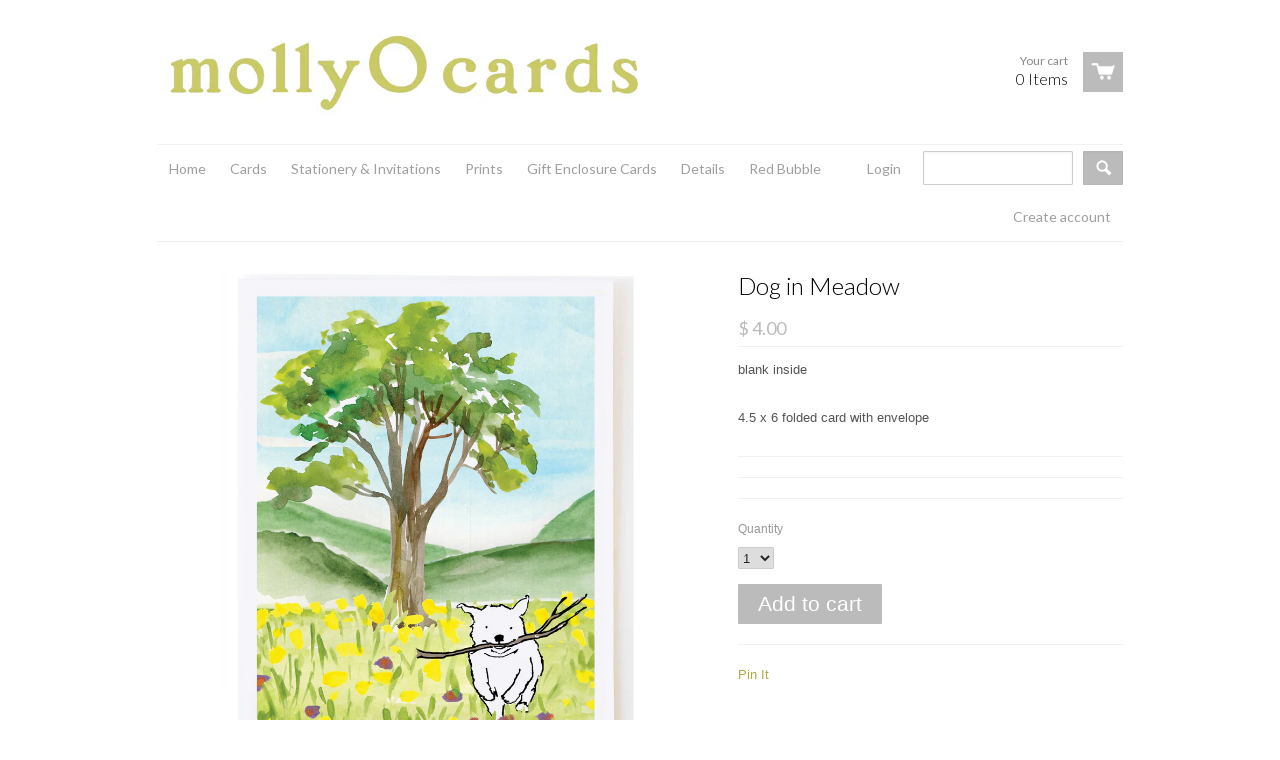

--- FILE ---
content_type: text/html; charset=utf-8
request_url: https://mollyocards.com/products/dog-in-meadow
body_size: 13365
content:
<!doctype html>
<!--[if lt IE 7]><html class="no-js ie6 oldie" lang="en"><![endif]-->
<!--[if IE 7]><html class="no-js ie7 oldie" lang="en"><![endif]-->
<!--[if IE 8]><html class="no-js ie8 oldie" lang="en"><![endif]-->
<!--[if gt IE 8]><!--><html class="no-js" lang="en"><!--<![endif]-->
<head>

  <link rel="shortcut icon" href="//mollyocards.com/cdn/shop/t/2/assets/favicon.png?v=268" type="image/png" />
  <meta charset="utf-8">
  <meta http-equiv="X-UA-Compatible" content="IE=edge,chrome=1">

  <title>
    Dog in Meadow &ndash; mollyOcards
  </title>

  
  <meta name="description" content="dog carrying stick running through meadow illustrated card from mollyocards.com playful, stylish and funny greeting cards, stationery, invitations" />
  
  
  <meta name="viewport" content="width=device-width, initial-scale=1.0, maximum-scale=1.0, user-scalable=no">
  
  <link rel="canonical" href="https://mollyocards.com/products/dog-in-meadow" /> 
  
  


  <meta property="og:type" content="product" />
  <meta property="og:title" content="Dog in Meadow" />
  
  <meta property="og:image" content="http://mollyocards.com/cdn/shop/products/blank-dog_in_meadow_grande.jpg?v=1586460469" />
  <meta property="og:image:secure_url" content="https://mollyocards.com/cdn/shop/products/blank-dog_in_meadow_grande.jpg?v=1586460469" />
  
  <meta property="og:price:amount" content="4.00" />
  <meta property="og:price:currency" content="USD" />



<meta property="og:description" content="dog carrying stick running through meadow illustrated card from mollyocards.com playful, stylish and funny greeting cards, stationery, invitations" />

<meta property="og:url" content="https://mollyocards.com/products/dog-in-meadow" />
<meta property="og:site_name" content="mollyOcards" />

  <link href="//mollyocards.com/cdn/shop/t/2/assets/shop.css?v=27942059617961068711696020571" rel="stylesheet" type="text/css" media="all" />
  
  <link rel="stylesheet" type="text/css" href="//fonts.googleapis.com/css?family=Lato:300,400,700">
  
  
  <link rel="stylesheet" type="text/css" href="//fonts.googleapis.com/css?family=Lato:300,400,700">
  
  <script src="//mollyocards.com/cdn/shop/t/2/assets/html5shiv.js?v=107268875627107148941392051836" type="text/javascript"></script>
  
  

  <script>window.performance && window.performance.mark && window.performance.mark('shopify.content_for_header.start');</script><meta id="shopify-digital-wallet" name="shopify-digital-wallet" content="/3706817/digital_wallets/dialog">
<meta name="shopify-checkout-api-token" content="9cf9340e133e85720b26c60d182e01ac">
<meta id="in-context-paypal-metadata" data-shop-id="3706817" data-venmo-supported="false" data-environment="production" data-locale="en_US" data-paypal-v4="true" data-currency="USD">
<link rel="alternate" type="application/json+oembed" href="https://mollyocards.com/products/dog-in-meadow.oembed">
<script async="async" src="/checkouts/internal/preloads.js?locale=en-US"></script>
<link rel="preconnect" href="https://shop.app" crossorigin="anonymous">
<script async="async" src="https://shop.app/checkouts/internal/preloads.js?locale=en-US&shop_id=3706817" crossorigin="anonymous"></script>
<script id="apple-pay-shop-capabilities" type="application/json">{"shopId":3706817,"countryCode":"US","currencyCode":"USD","merchantCapabilities":["supports3DS"],"merchantId":"gid:\/\/shopify\/Shop\/3706817","merchantName":"mollyOcards","requiredBillingContactFields":["postalAddress","email"],"requiredShippingContactFields":["postalAddress","email"],"shippingType":"shipping","supportedNetworks":["visa","masterCard","amex","discover","elo","jcb"],"total":{"type":"pending","label":"mollyOcards","amount":"1.00"},"shopifyPaymentsEnabled":true,"supportsSubscriptions":true}</script>
<script id="shopify-features" type="application/json">{"accessToken":"9cf9340e133e85720b26c60d182e01ac","betas":["rich-media-storefront-analytics"],"domain":"mollyocards.com","predictiveSearch":true,"shopId":3706817,"locale":"en"}</script>
<script>var Shopify = Shopify || {};
Shopify.shop = "mollyocards.myshopify.com";
Shopify.locale = "en";
Shopify.currency = {"active":"USD","rate":"1.0"};
Shopify.country = "US";
Shopify.theme = {"name":"React Molly","id":6596161,"schema_name":null,"schema_version":null,"theme_store_id":348,"role":"main"};
Shopify.theme.handle = "null";
Shopify.theme.style = {"id":null,"handle":null};
Shopify.cdnHost = "mollyocards.com/cdn";
Shopify.routes = Shopify.routes || {};
Shopify.routes.root = "/";</script>
<script type="module">!function(o){(o.Shopify=o.Shopify||{}).modules=!0}(window);</script>
<script>!function(o){function n(){var o=[];function n(){o.push(Array.prototype.slice.apply(arguments))}return n.q=o,n}var t=o.Shopify=o.Shopify||{};t.loadFeatures=n(),t.autoloadFeatures=n()}(window);</script>
<script>
  window.ShopifyPay = window.ShopifyPay || {};
  window.ShopifyPay.apiHost = "shop.app\/pay";
  window.ShopifyPay.redirectState = null;
</script>
<script id="shop-js-analytics" type="application/json">{"pageType":"product"}</script>
<script defer="defer" async type="module" src="//mollyocards.com/cdn/shopifycloud/shop-js/modules/v2/client.init-shop-cart-sync_BT-GjEfc.en.esm.js"></script>
<script defer="defer" async type="module" src="//mollyocards.com/cdn/shopifycloud/shop-js/modules/v2/chunk.common_D58fp_Oc.esm.js"></script>
<script defer="defer" async type="module" src="//mollyocards.com/cdn/shopifycloud/shop-js/modules/v2/chunk.modal_xMitdFEc.esm.js"></script>
<script type="module">
  await import("//mollyocards.com/cdn/shopifycloud/shop-js/modules/v2/client.init-shop-cart-sync_BT-GjEfc.en.esm.js");
await import("//mollyocards.com/cdn/shopifycloud/shop-js/modules/v2/chunk.common_D58fp_Oc.esm.js");
await import("//mollyocards.com/cdn/shopifycloud/shop-js/modules/v2/chunk.modal_xMitdFEc.esm.js");

  window.Shopify.SignInWithShop?.initShopCartSync?.({"fedCMEnabled":true,"windoidEnabled":true});

</script>
<script>
  window.Shopify = window.Shopify || {};
  if (!window.Shopify.featureAssets) window.Shopify.featureAssets = {};
  window.Shopify.featureAssets['shop-js'] = {"shop-cart-sync":["modules/v2/client.shop-cart-sync_DZOKe7Ll.en.esm.js","modules/v2/chunk.common_D58fp_Oc.esm.js","modules/v2/chunk.modal_xMitdFEc.esm.js"],"init-fed-cm":["modules/v2/client.init-fed-cm_B6oLuCjv.en.esm.js","modules/v2/chunk.common_D58fp_Oc.esm.js","modules/v2/chunk.modal_xMitdFEc.esm.js"],"shop-cash-offers":["modules/v2/client.shop-cash-offers_D2sdYoxE.en.esm.js","modules/v2/chunk.common_D58fp_Oc.esm.js","modules/v2/chunk.modal_xMitdFEc.esm.js"],"shop-login-button":["modules/v2/client.shop-login-button_QeVjl5Y3.en.esm.js","modules/v2/chunk.common_D58fp_Oc.esm.js","modules/v2/chunk.modal_xMitdFEc.esm.js"],"pay-button":["modules/v2/client.pay-button_DXTOsIq6.en.esm.js","modules/v2/chunk.common_D58fp_Oc.esm.js","modules/v2/chunk.modal_xMitdFEc.esm.js"],"shop-button":["modules/v2/client.shop-button_DQZHx9pm.en.esm.js","modules/v2/chunk.common_D58fp_Oc.esm.js","modules/v2/chunk.modal_xMitdFEc.esm.js"],"avatar":["modules/v2/client.avatar_BTnouDA3.en.esm.js"],"init-windoid":["modules/v2/client.init-windoid_CR1B-cfM.en.esm.js","modules/v2/chunk.common_D58fp_Oc.esm.js","modules/v2/chunk.modal_xMitdFEc.esm.js"],"init-shop-for-new-customer-accounts":["modules/v2/client.init-shop-for-new-customer-accounts_C_vY_xzh.en.esm.js","modules/v2/client.shop-login-button_QeVjl5Y3.en.esm.js","modules/v2/chunk.common_D58fp_Oc.esm.js","modules/v2/chunk.modal_xMitdFEc.esm.js"],"init-shop-email-lookup-coordinator":["modules/v2/client.init-shop-email-lookup-coordinator_BI7n9ZSv.en.esm.js","modules/v2/chunk.common_D58fp_Oc.esm.js","modules/v2/chunk.modal_xMitdFEc.esm.js"],"init-shop-cart-sync":["modules/v2/client.init-shop-cart-sync_BT-GjEfc.en.esm.js","modules/v2/chunk.common_D58fp_Oc.esm.js","modules/v2/chunk.modal_xMitdFEc.esm.js"],"shop-toast-manager":["modules/v2/client.shop-toast-manager_DiYdP3xc.en.esm.js","modules/v2/chunk.common_D58fp_Oc.esm.js","modules/v2/chunk.modal_xMitdFEc.esm.js"],"init-customer-accounts":["modules/v2/client.init-customer-accounts_D9ZNqS-Q.en.esm.js","modules/v2/client.shop-login-button_QeVjl5Y3.en.esm.js","modules/v2/chunk.common_D58fp_Oc.esm.js","modules/v2/chunk.modal_xMitdFEc.esm.js"],"init-customer-accounts-sign-up":["modules/v2/client.init-customer-accounts-sign-up_iGw4briv.en.esm.js","modules/v2/client.shop-login-button_QeVjl5Y3.en.esm.js","modules/v2/chunk.common_D58fp_Oc.esm.js","modules/v2/chunk.modal_xMitdFEc.esm.js"],"shop-follow-button":["modules/v2/client.shop-follow-button_CqMgW2wH.en.esm.js","modules/v2/chunk.common_D58fp_Oc.esm.js","modules/v2/chunk.modal_xMitdFEc.esm.js"],"checkout-modal":["modules/v2/client.checkout-modal_xHeaAweL.en.esm.js","modules/v2/chunk.common_D58fp_Oc.esm.js","modules/v2/chunk.modal_xMitdFEc.esm.js"],"shop-login":["modules/v2/client.shop-login_D91U-Q7h.en.esm.js","modules/v2/chunk.common_D58fp_Oc.esm.js","modules/v2/chunk.modal_xMitdFEc.esm.js"],"lead-capture":["modules/v2/client.lead-capture_BJmE1dJe.en.esm.js","modules/v2/chunk.common_D58fp_Oc.esm.js","modules/v2/chunk.modal_xMitdFEc.esm.js"],"payment-terms":["modules/v2/client.payment-terms_Ci9AEqFq.en.esm.js","modules/v2/chunk.common_D58fp_Oc.esm.js","modules/v2/chunk.modal_xMitdFEc.esm.js"]};
</script>
<script id="__st">var __st={"a":3706817,"offset":-18000,"reqid":"77290f49-f744-49ef-aedd-2b9564665715-1769072036","pageurl":"mollyocards.com\/products\/dog-in-meadow","u":"e1bd22d6add2","p":"product","rtyp":"product","rid":517052760121};</script>
<script>window.ShopifyPaypalV4VisibilityTracking = true;</script>
<script id="captcha-bootstrap">!function(){'use strict';const t='contact',e='account',n='new_comment',o=[[t,t],['blogs',n],['comments',n],[t,'customer']],c=[[e,'customer_login'],[e,'guest_login'],[e,'recover_customer_password'],[e,'create_customer']],r=t=>t.map((([t,e])=>`form[action*='/${t}']:not([data-nocaptcha='true']) input[name='form_type'][value='${e}']`)).join(','),a=t=>()=>t?[...document.querySelectorAll(t)].map((t=>t.form)):[];function s(){const t=[...o],e=r(t);return a(e)}const i='password',u='form_key',d=['recaptcha-v3-token','g-recaptcha-response','h-captcha-response',i],f=()=>{try{return window.sessionStorage}catch{return}},m='__shopify_v',_=t=>t.elements[u];function p(t,e,n=!1){try{const o=window.sessionStorage,c=JSON.parse(o.getItem(e)),{data:r}=function(t){const{data:e,action:n}=t;return t[m]||n?{data:e,action:n}:{data:t,action:n}}(c);for(const[e,n]of Object.entries(r))t.elements[e]&&(t.elements[e].value=n);n&&o.removeItem(e)}catch(o){console.error('form repopulation failed',{error:o})}}const l='form_type',E='cptcha';function T(t){t.dataset[E]=!0}const w=window,h=w.document,L='Shopify',v='ce_forms',y='captcha';let A=!1;((t,e)=>{const n=(g='f06e6c50-85a8-45c8-87d0-21a2b65856fe',I='https://cdn.shopify.com/shopifycloud/storefront-forms-hcaptcha/ce_storefront_forms_captcha_hcaptcha.v1.5.2.iife.js',D={infoText:'Protected by hCaptcha',privacyText:'Privacy',termsText:'Terms'},(t,e,n)=>{const o=w[L][v],c=o.bindForm;if(c)return c(t,g,e,D).then(n);var r;o.q.push([[t,g,e,D],n]),r=I,A||(h.body.append(Object.assign(h.createElement('script'),{id:'captcha-provider',async:!0,src:r})),A=!0)});var g,I,D;w[L]=w[L]||{},w[L][v]=w[L][v]||{},w[L][v].q=[],w[L][y]=w[L][y]||{},w[L][y].protect=function(t,e){n(t,void 0,e),T(t)},Object.freeze(w[L][y]),function(t,e,n,w,h,L){const[v,y,A,g]=function(t,e,n){const i=e?o:[],u=t?c:[],d=[...i,...u],f=r(d),m=r(i),_=r(d.filter((([t,e])=>n.includes(e))));return[a(f),a(m),a(_),s()]}(w,h,L),I=t=>{const e=t.target;return e instanceof HTMLFormElement?e:e&&e.form},D=t=>v().includes(t);t.addEventListener('submit',(t=>{const e=I(t);if(!e)return;const n=D(e)&&!e.dataset.hcaptchaBound&&!e.dataset.recaptchaBound,o=_(e),c=g().includes(e)&&(!o||!o.value);(n||c)&&t.preventDefault(),c&&!n&&(function(t){try{if(!f())return;!function(t){const e=f();if(!e)return;const n=_(t);if(!n)return;const o=n.value;o&&e.removeItem(o)}(t);const e=Array.from(Array(32),(()=>Math.random().toString(36)[2])).join('');!function(t,e){_(t)||t.append(Object.assign(document.createElement('input'),{type:'hidden',name:u})),t.elements[u].value=e}(t,e),function(t,e){const n=f();if(!n)return;const o=[...t.querySelectorAll(`input[type='${i}']`)].map((({name:t})=>t)),c=[...d,...o],r={};for(const[a,s]of new FormData(t).entries())c.includes(a)||(r[a]=s);n.setItem(e,JSON.stringify({[m]:1,action:t.action,data:r}))}(t,e)}catch(e){console.error('failed to persist form',e)}}(e),e.submit())}));const S=(t,e)=>{t&&!t.dataset[E]&&(n(t,e.some((e=>e===t))),T(t))};for(const o of['focusin','change'])t.addEventListener(o,(t=>{const e=I(t);D(e)&&S(e,y())}));const B=e.get('form_key'),M=e.get(l),P=B&&M;t.addEventListener('DOMContentLoaded',(()=>{const t=y();if(P)for(const e of t)e.elements[l].value===M&&p(e,B);[...new Set([...A(),...v().filter((t=>'true'===t.dataset.shopifyCaptcha))])].forEach((e=>S(e,t)))}))}(h,new URLSearchParams(w.location.search),n,t,e,['guest_login'])})(!0,!0)}();</script>
<script integrity="sha256-4kQ18oKyAcykRKYeNunJcIwy7WH5gtpwJnB7kiuLZ1E=" data-source-attribution="shopify.loadfeatures" defer="defer" src="//mollyocards.com/cdn/shopifycloud/storefront/assets/storefront/load_feature-a0a9edcb.js" crossorigin="anonymous"></script>
<script crossorigin="anonymous" defer="defer" src="//mollyocards.com/cdn/shopifycloud/storefront/assets/shopify_pay/storefront-65b4c6d7.js?v=20250812"></script>
<script data-source-attribution="shopify.dynamic_checkout.dynamic.init">var Shopify=Shopify||{};Shopify.PaymentButton=Shopify.PaymentButton||{isStorefrontPortableWallets:!0,init:function(){window.Shopify.PaymentButton.init=function(){};var t=document.createElement("script");t.src="https://mollyocards.com/cdn/shopifycloud/portable-wallets/latest/portable-wallets.en.js",t.type="module",document.head.appendChild(t)}};
</script>
<script data-source-attribution="shopify.dynamic_checkout.buyer_consent">
  function portableWalletsHideBuyerConsent(e){var t=document.getElementById("shopify-buyer-consent"),n=document.getElementById("shopify-subscription-policy-button");t&&n&&(t.classList.add("hidden"),t.setAttribute("aria-hidden","true"),n.removeEventListener("click",e))}function portableWalletsShowBuyerConsent(e){var t=document.getElementById("shopify-buyer-consent"),n=document.getElementById("shopify-subscription-policy-button");t&&n&&(t.classList.remove("hidden"),t.removeAttribute("aria-hidden"),n.addEventListener("click",e))}window.Shopify?.PaymentButton&&(window.Shopify.PaymentButton.hideBuyerConsent=portableWalletsHideBuyerConsent,window.Shopify.PaymentButton.showBuyerConsent=portableWalletsShowBuyerConsent);
</script>
<script data-source-attribution="shopify.dynamic_checkout.cart.bootstrap">document.addEventListener("DOMContentLoaded",(function(){function t(){return document.querySelector("shopify-accelerated-checkout-cart, shopify-accelerated-checkout")}if(t())Shopify.PaymentButton.init();else{new MutationObserver((function(e,n){t()&&(Shopify.PaymentButton.init(),n.disconnect())})).observe(document.body,{childList:!0,subtree:!0})}}));
</script>
<link id="shopify-accelerated-checkout-styles" rel="stylesheet" media="screen" href="https://mollyocards.com/cdn/shopifycloud/portable-wallets/latest/accelerated-checkout-backwards-compat.css" crossorigin="anonymous">
<style id="shopify-accelerated-checkout-cart">
        #shopify-buyer-consent {
  margin-top: 1em;
  display: inline-block;
  width: 100%;
}

#shopify-buyer-consent.hidden {
  display: none;
}

#shopify-subscription-policy-button {
  background: none;
  border: none;
  padding: 0;
  text-decoration: underline;
  font-size: inherit;
  cursor: pointer;
}

#shopify-subscription-policy-button::before {
  box-shadow: none;
}

      </style>

<script>window.performance && window.performance.mark && window.performance.mark('shopify.content_for_header.end');</script>

  <script type="text/javascript" src="//ajax.googleapis.com/ajax/libs/jquery/1.4.2/jquery.min.js"></script>
  
  <script src="//mollyocards.com/cdn/shopifycloud/storefront/assets/themes_support/option_selection-b017cd28.js" type="text/javascript"></script>
  <script src="//mollyocards.com/cdn/shopifycloud/storefront/assets/themes_support/api.jquery-7ab1a3a4.js" type="text/javascript"></script>

  
  
<link href="https://monorail-edge.shopifysvc.com" rel="dns-prefetch">
<script>(function(){if ("sendBeacon" in navigator && "performance" in window) {try {var session_token_from_headers = performance.getEntriesByType('navigation')[0].serverTiming.find(x => x.name == '_s').description;} catch {var session_token_from_headers = undefined;}var session_cookie_matches = document.cookie.match(/_shopify_s=([^;]*)/);var session_token_from_cookie = session_cookie_matches && session_cookie_matches.length === 2 ? session_cookie_matches[1] : "";var session_token = session_token_from_headers || session_token_from_cookie || "";function handle_abandonment_event(e) {var entries = performance.getEntries().filter(function(entry) {return /monorail-edge.shopifysvc.com/.test(entry.name);});if (!window.abandonment_tracked && entries.length === 0) {window.abandonment_tracked = true;var currentMs = Date.now();var navigation_start = performance.timing.navigationStart;var payload = {shop_id: 3706817,url: window.location.href,navigation_start,duration: currentMs - navigation_start,session_token,page_type: "product"};window.navigator.sendBeacon("https://monorail-edge.shopifysvc.com/v1/produce", JSON.stringify({schema_id: "online_store_buyer_site_abandonment/1.1",payload: payload,metadata: {event_created_at_ms: currentMs,event_sent_at_ms: currentMs}}));}}window.addEventListener('pagehide', handle_abandonment_event);}}());</script>
<script id="web-pixels-manager-setup">(function e(e,d,r,n,o){if(void 0===o&&(o={}),!Boolean(null===(a=null===(i=window.Shopify)||void 0===i?void 0:i.analytics)||void 0===a?void 0:a.replayQueue)){var i,a;window.Shopify=window.Shopify||{};var t=window.Shopify;t.analytics=t.analytics||{};var s=t.analytics;s.replayQueue=[],s.publish=function(e,d,r){return s.replayQueue.push([e,d,r]),!0};try{self.performance.mark("wpm:start")}catch(e){}var l=function(){var e={modern:/Edge?\/(1{2}[4-9]|1[2-9]\d|[2-9]\d{2}|\d{4,})\.\d+(\.\d+|)|Firefox\/(1{2}[4-9]|1[2-9]\d|[2-9]\d{2}|\d{4,})\.\d+(\.\d+|)|Chrom(ium|e)\/(9{2}|\d{3,})\.\d+(\.\d+|)|(Maci|X1{2}).+ Version\/(15\.\d+|(1[6-9]|[2-9]\d|\d{3,})\.\d+)([,.]\d+|)( \(\w+\)|)( Mobile\/\w+|) Safari\/|Chrome.+OPR\/(9{2}|\d{3,})\.\d+\.\d+|(CPU[ +]OS|iPhone[ +]OS|CPU[ +]iPhone|CPU IPhone OS|CPU iPad OS)[ +]+(15[._]\d+|(1[6-9]|[2-9]\d|\d{3,})[._]\d+)([._]\d+|)|Android:?[ /-](13[3-9]|1[4-9]\d|[2-9]\d{2}|\d{4,})(\.\d+|)(\.\d+|)|Android.+Firefox\/(13[5-9]|1[4-9]\d|[2-9]\d{2}|\d{4,})\.\d+(\.\d+|)|Android.+Chrom(ium|e)\/(13[3-9]|1[4-9]\d|[2-9]\d{2}|\d{4,})\.\d+(\.\d+|)|SamsungBrowser\/([2-9]\d|\d{3,})\.\d+/,legacy:/Edge?\/(1[6-9]|[2-9]\d|\d{3,})\.\d+(\.\d+|)|Firefox\/(5[4-9]|[6-9]\d|\d{3,})\.\d+(\.\d+|)|Chrom(ium|e)\/(5[1-9]|[6-9]\d|\d{3,})\.\d+(\.\d+|)([\d.]+$|.*Safari\/(?![\d.]+ Edge\/[\d.]+$))|(Maci|X1{2}).+ Version\/(10\.\d+|(1[1-9]|[2-9]\d|\d{3,})\.\d+)([,.]\d+|)( \(\w+\)|)( Mobile\/\w+|) Safari\/|Chrome.+OPR\/(3[89]|[4-9]\d|\d{3,})\.\d+\.\d+|(CPU[ +]OS|iPhone[ +]OS|CPU[ +]iPhone|CPU IPhone OS|CPU iPad OS)[ +]+(10[._]\d+|(1[1-9]|[2-9]\d|\d{3,})[._]\d+)([._]\d+|)|Android:?[ /-](13[3-9]|1[4-9]\d|[2-9]\d{2}|\d{4,})(\.\d+|)(\.\d+|)|Mobile Safari.+OPR\/([89]\d|\d{3,})\.\d+\.\d+|Android.+Firefox\/(13[5-9]|1[4-9]\d|[2-9]\d{2}|\d{4,})\.\d+(\.\d+|)|Android.+Chrom(ium|e)\/(13[3-9]|1[4-9]\d|[2-9]\d{2}|\d{4,})\.\d+(\.\d+|)|Android.+(UC? ?Browser|UCWEB|U3)[ /]?(15\.([5-9]|\d{2,})|(1[6-9]|[2-9]\d|\d{3,})\.\d+)\.\d+|SamsungBrowser\/(5\.\d+|([6-9]|\d{2,})\.\d+)|Android.+MQ{2}Browser\/(14(\.(9|\d{2,})|)|(1[5-9]|[2-9]\d|\d{3,})(\.\d+|))(\.\d+|)|K[Aa][Ii]OS\/(3\.\d+|([4-9]|\d{2,})\.\d+)(\.\d+|)/},d=e.modern,r=e.legacy,n=navigator.userAgent;return n.match(d)?"modern":n.match(r)?"legacy":"unknown"}(),u="modern"===l?"modern":"legacy",c=(null!=n?n:{modern:"",legacy:""})[u],f=function(e){return[e.baseUrl,"/wpm","/b",e.hashVersion,"modern"===e.buildTarget?"m":"l",".js"].join("")}({baseUrl:d,hashVersion:r,buildTarget:u}),m=function(e){var d=e.version,r=e.bundleTarget,n=e.surface,o=e.pageUrl,i=e.monorailEndpoint;return{emit:function(e){var a=e.status,t=e.errorMsg,s=(new Date).getTime(),l=JSON.stringify({metadata:{event_sent_at_ms:s},events:[{schema_id:"web_pixels_manager_load/3.1",payload:{version:d,bundle_target:r,page_url:o,status:a,surface:n,error_msg:t},metadata:{event_created_at_ms:s}}]});if(!i)return console&&console.warn&&console.warn("[Web Pixels Manager] No Monorail endpoint provided, skipping logging."),!1;try{return self.navigator.sendBeacon.bind(self.navigator)(i,l)}catch(e){}var u=new XMLHttpRequest;try{return u.open("POST",i,!0),u.setRequestHeader("Content-Type","text/plain"),u.send(l),!0}catch(e){return console&&console.warn&&console.warn("[Web Pixels Manager] Got an unhandled error while logging to Monorail."),!1}}}}({version:r,bundleTarget:l,surface:e.surface,pageUrl:self.location.href,monorailEndpoint:e.monorailEndpoint});try{o.browserTarget=l,function(e){var d=e.src,r=e.async,n=void 0===r||r,o=e.onload,i=e.onerror,a=e.sri,t=e.scriptDataAttributes,s=void 0===t?{}:t,l=document.createElement("script"),u=document.querySelector("head"),c=document.querySelector("body");if(l.async=n,l.src=d,a&&(l.integrity=a,l.crossOrigin="anonymous"),s)for(var f in s)if(Object.prototype.hasOwnProperty.call(s,f))try{l.dataset[f]=s[f]}catch(e){}if(o&&l.addEventListener("load",o),i&&l.addEventListener("error",i),u)u.appendChild(l);else{if(!c)throw new Error("Did not find a head or body element to append the script");c.appendChild(l)}}({src:f,async:!0,onload:function(){if(!function(){var e,d;return Boolean(null===(d=null===(e=window.Shopify)||void 0===e?void 0:e.analytics)||void 0===d?void 0:d.initialized)}()){var d=window.webPixelsManager.init(e)||void 0;if(d){var r=window.Shopify.analytics;r.replayQueue.forEach((function(e){var r=e[0],n=e[1],o=e[2];d.publishCustomEvent(r,n,o)})),r.replayQueue=[],r.publish=d.publishCustomEvent,r.visitor=d.visitor,r.initialized=!0}}},onerror:function(){return m.emit({status:"failed",errorMsg:"".concat(f," has failed to load")})},sri:function(e){var d=/^sha384-[A-Za-z0-9+/=]+$/;return"string"==typeof e&&d.test(e)}(c)?c:"",scriptDataAttributes:o}),m.emit({status:"loading"})}catch(e){m.emit({status:"failed",errorMsg:(null==e?void 0:e.message)||"Unknown error"})}}})({shopId: 3706817,storefrontBaseUrl: "https://mollyocards.com",extensionsBaseUrl: "https://extensions.shopifycdn.com/cdn/shopifycloud/web-pixels-manager",monorailEndpoint: "https://monorail-edge.shopifysvc.com/unstable/produce_batch",surface: "storefront-renderer",enabledBetaFlags: ["2dca8a86"],webPixelsConfigList: [{"id":"shopify-app-pixel","configuration":"{}","eventPayloadVersion":"v1","runtimeContext":"STRICT","scriptVersion":"0450","apiClientId":"shopify-pixel","type":"APP","privacyPurposes":["ANALYTICS","MARKETING"]},{"id":"shopify-custom-pixel","eventPayloadVersion":"v1","runtimeContext":"LAX","scriptVersion":"0450","apiClientId":"shopify-pixel","type":"CUSTOM","privacyPurposes":["ANALYTICS","MARKETING"]}],isMerchantRequest: false,initData: {"shop":{"name":"mollyOcards","paymentSettings":{"currencyCode":"USD"},"myshopifyDomain":"mollyocards.myshopify.com","countryCode":"US","storefrontUrl":"https:\/\/mollyocards.com"},"customer":null,"cart":null,"checkout":null,"productVariants":[{"price":{"amount":4.0,"currencyCode":"USD"},"product":{"title":"Dog in Meadow","vendor":"mollyOcards","id":"517052760121","untranslatedTitle":"Dog in Meadow","url":"\/products\/dog-in-meadow","type":"blank card"},"id":"39757349322938","image":{"src":"\/\/mollyocards.com\/cdn\/shop\/products\/blank-dog_in_meadow.jpg?v=1586460469"},"sku":"01SB-dogmeado","title":"Default Title","untranslatedTitle":"Default Title"}],"purchasingCompany":null},},"https://mollyocards.com/cdn","fcfee988w5aeb613cpc8e4bc33m6693e112",{"modern":"","legacy":""},{"shopId":"3706817","storefrontBaseUrl":"https:\/\/mollyocards.com","extensionBaseUrl":"https:\/\/extensions.shopifycdn.com\/cdn\/shopifycloud\/web-pixels-manager","surface":"storefront-renderer","enabledBetaFlags":"[\"2dca8a86\"]","isMerchantRequest":"false","hashVersion":"fcfee988w5aeb613cpc8e4bc33m6693e112","publish":"custom","events":"[[\"page_viewed\",{}],[\"product_viewed\",{\"productVariant\":{\"price\":{\"amount\":4.0,\"currencyCode\":\"USD\"},\"product\":{\"title\":\"Dog in Meadow\",\"vendor\":\"mollyOcards\",\"id\":\"517052760121\",\"untranslatedTitle\":\"Dog in Meadow\",\"url\":\"\/products\/dog-in-meadow\",\"type\":\"blank card\"},\"id\":\"39757349322938\",\"image\":{\"src\":\"\/\/mollyocards.com\/cdn\/shop\/products\/blank-dog_in_meadow.jpg?v=1586460469\"},\"sku\":\"01SB-dogmeado\",\"title\":\"Default Title\",\"untranslatedTitle\":\"Default Title\"}}]]"});</script><script>
  window.ShopifyAnalytics = window.ShopifyAnalytics || {};
  window.ShopifyAnalytics.meta = window.ShopifyAnalytics.meta || {};
  window.ShopifyAnalytics.meta.currency = 'USD';
  var meta = {"product":{"id":517052760121,"gid":"gid:\/\/shopify\/Product\/517052760121","vendor":"mollyOcards","type":"blank card","handle":"dog-in-meadow","variants":[{"id":39757349322938,"price":400,"name":"Dog in Meadow","public_title":null,"sku":"01SB-dogmeado"}],"remote":false},"page":{"pageType":"product","resourceType":"product","resourceId":517052760121,"requestId":"77290f49-f744-49ef-aedd-2b9564665715-1769072036"}};
  for (var attr in meta) {
    window.ShopifyAnalytics.meta[attr] = meta[attr];
  }
</script>
<script class="analytics">
  (function () {
    var customDocumentWrite = function(content) {
      var jquery = null;

      if (window.jQuery) {
        jquery = window.jQuery;
      } else if (window.Checkout && window.Checkout.$) {
        jquery = window.Checkout.$;
      }

      if (jquery) {
        jquery('body').append(content);
      }
    };

    var hasLoggedConversion = function(token) {
      if (token) {
        return document.cookie.indexOf('loggedConversion=' + token) !== -1;
      }
      return false;
    }

    var setCookieIfConversion = function(token) {
      if (token) {
        var twoMonthsFromNow = new Date(Date.now());
        twoMonthsFromNow.setMonth(twoMonthsFromNow.getMonth() + 2);

        document.cookie = 'loggedConversion=' + token + '; expires=' + twoMonthsFromNow;
      }
    }

    var trekkie = window.ShopifyAnalytics.lib = window.trekkie = window.trekkie || [];
    if (trekkie.integrations) {
      return;
    }
    trekkie.methods = [
      'identify',
      'page',
      'ready',
      'track',
      'trackForm',
      'trackLink'
    ];
    trekkie.factory = function(method) {
      return function() {
        var args = Array.prototype.slice.call(arguments);
        args.unshift(method);
        trekkie.push(args);
        return trekkie;
      };
    };
    for (var i = 0; i < trekkie.methods.length; i++) {
      var key = trekkie.methods[i];
      trekkie[key] = trekkie.factory(key);
    }
    trekkie.load = function(config) {
      trekkie.config = config || {};
      trekkie.config.initialDocumentCookie = document.cookie;
      var first = document.getElementsByTagName('script')[0];
      var script = document.createElement('script');
      script.type = 'text/javascript';
      script.onerror = function(e) {
        var scriptFallback = document.createElement('script');
        scriptFallback.type = 'text/javascript';
        scriptFallback.onerror = function(error) {
                var Monorail = {
      produce: function produce(monorailDomain, schemaId, payload) {
        var currentMs = new Date().getTime();
        var event = {
          schema_id: schemaId,
          payload: payload,
          metadata: {
            event_created_at_ms: currentMs,
            event_sent_at_ms: currentMs
          }
        };
        return Monorail.sendRequest("https://" + monorailDomain + "/v1/produce", JSON.stringify(event));
      },
      sendRequest: function sendRequest(endpointUrl, payload) {
        // Try the sendBeacon API
        if (window && window.navigator && typeof window.navigator.sendBeacon === 'function' && typeof window.Blob === 'function' && !Monorail.isIos12()) {
          var blobData = new window.Blob([payload], {
            type: 'text/plain'
          });

          if (window.navigator.sendBeacon(endpointUrl, blobData)) {
            return true;
          } // sendBeacon was not successful

        } // XHR beacon

        var xhr = new XMLHttpRequest();

        try {
          xhr.open('POST', endpointUrl);
          xhr.setRequestHeader('Content-Type', 'text/plain');
          xhr.send(payload);
        } catch (e) {
          console.log(e);
        }

        return false;
      },
      isIos12: function isIos12() {
        return window.navigator.userAgent.lastIndexOf('iPhone; CPU iPhone OS 12_') !== -1 || window.navigator.userAgent.lastIndexOf('iPad; CPU OS 12_') !== -1;
      }
    };
    Monorail.produce('monorail-edge.shopifysvc.com',
      'trekkie_storefront_load_errors/1.1',
      {shop_id: 3706817,
      theme_id: 6596161,
      app_name: "storefront",
      context_url: window.location.href,
      source_url: "//mollyocards.com/cdn/s/trekkie.storefront.1bbfab421998800ff09850b62e84b8915387986d.min.js"});

        };
        scriptFallback.async = true;
        scriptFallback.src = '//mollyocards.com/cdn/s/trekkie.storefront.1bbfab421998800ff09850b62e84b8915387986d.min.js';
        first.parentNode.insertBefore(scriptFallback, first);
      };
      script.async = true;
      script.src = '//mollyocards.com/cdn/s/trekkie.storefront.1bbfab421998800ff09850b62e84b8915387986d.min.js';
      first.parentNode.insertBefore(script, first);
    };
    trekkie.load(
      {"Trekkie":{"appName":"storefront","development":false,"defaultAttributes":{"shopId":3706817,"isMerchantRequest":null,"themeId":6596161,"themeCityHash":"13152380045973945213","contentLanguage":"en","currency":"USD","eventMetadataId":"73889bf5-9c13-420c-a655-2b2ffbfcc5dc"},"isServerSideCookieWritingEnabled":true,"monorailRegion":"shop_domain","enabledBetaFlags":["65f19447"]},"Session Attribution":{},"S2S":{"facebookCapiEnabled":false,"source":"trekkie-storefront-renderer","apiClientId":580111}}
    );

    var loaded = false;
    trekkie.ready(function() {
      if (loaded) return;
      loaded = true;

      window.ShopifyAnalytics.lib = window.trekkie;

      var originalDocumentWrite = document.write;
      document.write = customDocumentWrite;
      try { window.ShopifyAnalytics.merchantGoogleAnalytics.call(this); } catch(error) {};
      document.write = originalDocumentWrite;

      window.ShopifyAnalytics.lib.page(null,{"pageType":"product","resourceType":"product","resourceId":517052760121,"requestId":"77290f49-f744-49ef-aedd-2b9564665715-1769072036","shopifyEmitted":true});

      var match = window.location.pathname.match(/checkouts\/(.+)\/(thank_you|post_purchase)/)
      var token = match? match[1]: undefined;
      if (!hasLoggedConversion(token)) {
        setCookieIfConversion(token);
        window.ShopifyAnalytics.lib.track("Viewed Product",{"currency":"USD","variantId":39757349322938,"productId":517052760121,"productGid":"gid:\/\/shopify\/Product\/517052760121","name":"Dog in Meadow","price":"4.00","sku":"01SB-dogmeado","brand":"mollyOcards","variant":null,"category":"blank card","nonInteraction":true,"remote":false},undefined,undefined,{"shopifyEmitted":true});
      window.ShopifyAnalytics.lib.track("monorail:\/\/trekkie_storefront_viewed_product\/1.1",{"currency":"USD","variantId":39757349322938,"productId":517052760121,"productGid":"gid:\/\/shopify\/Product\/517052760121","name":"Dog in Meadow","price":"4.00","sku":"01SB-dogmeado","brand":"mollyOcards","variant":null,"category":"blank card","nonInteraction":true,"remote":false,"referer":"https:\/\/mollyocards.com\/products\/dog-in-meadow"});
      }
    });


        var eventsListenerScript = document.createElement('script');
        eventsListenerScript.async = true;
        eventsListenerScript.src = "//mollyocards.com/cdn/shopifycloud/storefront/assets/shop_events_listener-3da45d37.js";
        document.getElementsByTagName('head')[0].appendChild(eventsListenerScript);

})();</script>
<script
  defer
  src="https://mollyocards.com/cdn/shopifycloud/perf-kit/shopify-perf-kit-3.0.4.min.js"
  data-application="storefront-renderer"
  data-shop-id="3706817"
  data-render-region="gcp-us-central1"
  data-page-type="product"
  data-theme-instance-id="6596161"
  data-theme-name=""
  data-theme-version=""
  data-monorail-region="shop_domain"
  data-resource-timing-sampling-rate="10"
  data-shs="true"
  data-shs-beacon="true"
  data-shs-export-with-fetch="true"
  data-shs-logs-sample-rate="1"
  data-shs-beacon-endpoint="https://mollyocards.com/api/collect"
></script>
</head>

<body>
  <div class="wrapper">
    <header id="header" class="row">
      <div class="span12 clearfix">
        <div class="logo">
          
          <a href="/"><img src="//mollyocards.com/cdn/shop/t/2/assets/logo.png?v=98180068761478896411392054637" alt="mollyOcards" /></a>
          
        </div> <!-- /.logo -->
        <div class="cart-summary">
          <a href="/cart" class="clearfix">
            <div class="icon">View cart</div>
            <div class="details">
              
              <span class="note">Your cart</span>
              
              <span class="item-count">0 Items</span>
            </div> <!-- /.details -->
          </a>
        </div> <!-- /.cart-summary -->
      </div> <!-- /.span12 -->
    </header> <!-- /#header.row -->

    <section id="nav" class="row">
      <div class="span12">
        <nav class="main">
        <ul class="horizontal unstyled clearfix">
  
  
  <li class="dropdown"><a href="/" class=""><span>Home</span></a>
    <ul class="dropdown">
      
      <li><a href="/">Home</a></li>
      
      <li><a href="/pages/about-us">About mollyO</a></li>
      
    </ul>
  </li>
  
  
  
  <li class="dropdown"><a href="/collections/cards" class=""><span>Cards</span></a>
    <ul class="dropdown">
      
      <li><a href="/collections/birthday-cards">birthday</a></li>
      
      <li><a href="/collections/blank-cards">blank</a></li>
      
      <li><a href="/collections/hello-and-encouragement">hello + miss you</a></li>
      
      <li><a href="/collections/thank-you">thank you</a></li>
      
      <li><a href="/collections/congratulations">congratulations</a></li>
      
      <li><a href="/collections/get-well">get well</a></li>
      
      <li><a href="/collections/love-anniversary-valentines">love</a></li>
      
      <li><a href="/collections/sympathy-card">sympathy</a></li>
      
      <li><a href="/collections/baby-cards">baby cards</a></li>
      
      <li><a href="/collections/wedding-cards">wedding</a></li>
      
      <li><a href="https://mollyocards.com/collections/spring-holidays">spring holidays</a></li>
      
      <li><a href="/collections/fall-holidays">fall holidays</a></li>
      
      <li><a href="/collections/christmas-cards">christmas</a></li>
      
      <li><a href="/collections/occasions">all occasions</a></li>
      
    </ul>
  </li>
  
  
  
  <li class="dropdown"><a href="/collections/stationery-invitations" class=""><span>Stationery & Invitations</span></a>
    <ul class="dropdown">
      
      <li><a href="/collections/stationery">stationery</a></li>
      
      <li><a href="/collections/card-sets">card sets</a></li>
      
      <li><a href="/collections/invitations">invitations</a></li>
      
      <li><a href="/collections/weddings">weddings</a></li>
      
      <li><a href="/collections/kids-parties">kids parties</a></li>
      
      <li><a href="/collections/baby-showers">baby</a></li>
      
      <li><a href="/collections/moving-announcements">new home</a></li>
      
      <li><a href="/collections/personal-stationery">custom stationery</a></li>
      
    </ul>
  </li>
  
  
  
  <li class="dropdown"><a href="/collections/prints" class=""><span>Prints</span></a>
    <ul class="dropdown">
      
      <li><a href="/collections/prints">all prints</a></li>
      
      <li><a href="/collections/kids-rooms">kids rooms</a></li>
      
      <li><a href="/collections/christmas-prints">christmas prints</a></li>
      
    </ul>
  </li>
  
  
  
  <li>
    <a href="/collections/gift-tags" class=""><span>Gift Enclosure Cards</span></a>
    
    
  </li>
  
  
  
  <li class="dropdown"><a href="/" class=""><span>Details</span></a>
    <ul class="dropdown">
      
      <li><a href="/pages/orders-more">Ordering Info</a></li>
      
      <li><a href="/pages/wholesale">Wholesale</a></li>
      
      <li><a href="/products/10-gift-card">Gift Cards</a></li>
      
    </ul>
  </li>
  
  
  
  <li class="dropdown"><a href="/pages/other-products" class=""><span>Red Bubble</span></a>
    <ul class="dropdown">
      
      <li><a href="https://www.redbubble.com/people/mollyfedarko/shop?asc=u">go to redbubble.com</a></li>
      
    </ul>
  </li>
  
  
  
  <li id="head-search" class="fr">
   <section class="searchform">
      <form id="search_form" name="search" action="/search" class="clearfix">
        <input type="submit" value="Go" class="submit" />
        <input type="text" class="text" name="q"  />
      </form>
    </section>
  </li>
  
  
  
    <li class="fr"><a href="/account/login" id="customer_login_link">Login</a></li>
    
    <li class="fr"><a href="/account/register" id="customer_register_link">Create account</a></li>
    
  

  <li class="show-when-fixed" id="cart-link">
    <a href="/cart">Your cart (0)</a>
  </li>
</ul>
        </nav> <!-- /.main -->
        <nav class="mobile clearfix">
  <select name="main_navigation" id="main_navigation" class="fl">
    <option value="/collections/blank-cards/products/dog-in-meadow" selected="selected">Dog in Meadow</option>
    
    <option value="/">Home</option>
    
    <option value="/">- Home</option>
    
    <option value="/pages/about-us">- About mollyO</option>
    
    
    <option value="/collections/cards">Cards</option>
    
    <option value="/collections/birthday-cards">- birthday</option>
    
    <option value="/collections/blank-cards">- blank</option>
    
    <option value="/collections/hello-and-encouragement">- hello + miss you</option>
    
    <option value="/collections/thank-you">- thank you</option>
    
    <option value="/collections/congratulations">- congratulations</option>
    
    <option value="/collections/get-well">- get well</option>
    
    <option value="/collections/love-anniversary-valentines">- love</option>
    
    <option value="/collections/sympathy-card">- sympathy</option>
    
    <option value="/collections/baby-cards">- baby cards</option>
    
    <option value="/collections/wedding-cards">- wedding</option>
    
    <option value="https://mollyocards.com/collections/spring-holidays">- spring holidays</option>
    
    <option value="/collections/fall-holidays">- fall holidays</option>
    
    <option value="/collections/christmas-cards">- christmas</option>
    
    <option value="/collections/occasions">- all occasions</option>
    
    
    <option value="/collections/stationery-invitations">Stationery & Invitations</option>
    
    <option value="/collections/stationery">- stationery</option>
    
    <option value="/collections/card-sets">- card sets</option>
    
    <option value="/collections/invitations">- invitations</option>
    
    <option value="/collections/weddings">- weddings</option>
    
    <option value="/collections/kids-parties">- kids parties</option>
    
    <option value="/collections/baby-showers">- baby</option>
    
    <option value="/collections/moving-announcements">- new home</option>
    
    <option value="/collections/personal-stationery">- custom stationery</option>
    
    
    <option value="/collections/prints">Prints</option>
    
    <option value="/collections/prints">- all prints</option>
    
    <option value="/collections/kids-rooms">- kids rooms</option>
    
    <option value="/collections/christmas-prints">- christmas prints</option>
    
    
    <option value="/collections/gift-tags">Gift Enclosure Cards</option>
    
    
    <option value="/">Details</option>
    
    <option value="/pages/orders-more">- Ordering Info</option>
    
    <option value="/pages/wholesale">- Wholesale</option>
    
    <option value="/products/10-gift-card">- Gift Cards</option>
    
    
    <option value="/pages/other-products">Red Bubble</option>
    
    <option value="https://www.redbubble.com/people/mollyfedarko/shop?asc=u">- go to redbubble.com</option>
    
    
    <option value="/cart">Your cart (0)</option>
  </select>
  <ul class="horizontal unstyled clearfix fr">
    
  
    <li class="fr"><a href="/account/login" id="customer_login_link">Login</a></li>
    
    <li class="fr"><a href="/account/register" id="customer_register_link">Create account</a></li>
    
  

  </ul>
</nav> <!-- /.mobile -->
      </div> <!-- /.span12 -->
    </section> <!-- /.row -->

    <section id="body">
      
      
      
      <div id="product" class="dog-in-meadow" itemscope itemtype="http://schema.org/Product">
  <meta itemprop="url" content="https://mollyocards.com/products/dog-in-meadow" />
  <meta itemprop="image" content="//mollyocards.com/cdn/shop/products/blank-dog_in_meadow_grande.jpg?v=1586460469" />
  
  <div class="row">
    <div class="span7">
      <div class="image featured">
        
        <a href="//mollyocards.com/cdn/shop/products/blank-dog_in_meadow_1024x1024.jpg?v=1586460469" class="zoom" id="placeholder">
          <img src="//mollyocards.com/cdn/shop/products/blank-dog_in_meadow_1024x1024.jpg?v=1586460469" alt="Dog in Meadow" />
        </a>
        
        <a href="//mollyocards.com/cdn/shop/products/blank-dog_in_meadow_1024x1024.jpg?v=1586460469" class="zoom" id="zoom-image" style="display:none;">Enlarge Image</a>
        
      </div> <!-- /.image -->
      
    </div> <!-- /.span8 -->
    <div class="span5" style="float:right">
      <h1 class="title"  itemprop="name">Dog in Meadow</h1>
      <div class="purchase">
        <h2 class="price" id="price-preview" itemprop="offers" itemscope itemtype="http://schema.org/Offer">
           <meta itemprop="priceCurrency" content="USD" />
	        
    	    <link itemprop="availability" href="http://schema.org/InStock" />
        	

          <span itemprop="price">$ 4.00</span>
        </h2>
      </div> <!-- /.purchase -->
      
      <div class="description" itemprop="description">
        <div class="description" itemprop="description">
<div class="description" itemprop="description">blank inside
<p> <br></p>
<p>4.5 x 6 folded card with envelope</p>
</div>
</div>
      </div>
      
      <form id="add-item-form" action="/cart/add" method="post" class="variants clearfix">
        
          
        
        <div class="select clearfix" style="display:none">
          <select id="product-select" name='id'>
            
            <option value="39757349322938">Default Title - $ 4.00</option>
            
          </select>
        </div>
        
        <div class="selector-wrapper">
          <label>Quantity</label>
          <select name="quantity">
            <option>1</option>
            <option>2</option>
            <option>3</option>
            <option>4</option>
            <option>5</option>
            <option>6</option>
            <option>7</option>
            <option>8</option>
            <option>9</option>
            <option>10</option>
            <option>11</option>
            <option>12</option>
            <option>13</option>
            <option>14</option>
            <option>15</option>
            <option>16</option>
            <option>17</option>
            <option>18</option>
            <option>19</option>
            <option>20</option>
          </select>
        </div>
        
        
        
        <div class="purchase-section">
          <div class="purchase">
            
            <input type="submit" class="btn" name="add" id="add-item-to-cart" value="Add to cart" />     
                    
          </div> <!-- /.purchase -->
        </div> <!-- /.clearfix -->
      </form>
      
      <div id="social" class="clearfix">
  
  
  
  <div class="pin-btn">
    <a href="http://pinterest.com/pin/create/button/?url=https://mollyocards.com/products/dog-in-meadow&media=//mollyocards.com/cdn/shop/products/blank-dog_in_meadow_large.jpg?v=1586460469" class="pin-it-button" count-layout="horizontal">Pin It</a>
    <script type="text/javascript" src="http://assets.pinterest.com/js/pinit.js"></script>
  </div>
  
  
  <div class="facebook-like"><iframe src="//www.facebook.com/plugins/like.php?href=https://mollyocards.com/products/dog-in-meadow&amp;send=false&amp;layout=button_count&amp;width=120&amp;show_faces=false&amp;action=like&amp;colorscheme=light&amp;font&amp;height=21" scrolling="no" frameborder="0" style="border:none; overflow:hidden; width:120px; height:21px;" allowTransparency="true"></iframe></div>
  
</div>

<script type="text/javascript">
  (function() {
    var po = document.createElement('script'); po.type = 'text/javascript'; po.async = true;
    po.src = 'https://apis.google.com/js/plusone.js';
    var s = document.getElementsByTagName('script')[0]; s.parentNode.insertBefore(po, s);
  })();
</script>
    </div> <!-- /.span4 -->
	<div class="span12"><div id="shopify-product-reviews" data-id="517052760121"></div></div>
    
  </div> <!-- /.row -->
  
  

  
  







  <div class="row">
    <div class="span12">
      <h2>More from this collection</h2>
    </div> <!-- /.span12 -->
  </div> <!-- /.row -->
  
  <div class="row products masonry">
    
    
    
    
      
      

<div class="masonry-item product span3">
  <div class="image">
    <a href="/collections/blank-cards/products/pickleball">
      <img src="//mollyocards.com/cdn/shop/files/blank-pickleball_large.jpg?v=1767720074" alt="Pickleball" />
    </a>
  </div> <!-- /.image -->
  <div class="details">
    <a href="/collections/blank-cards/products/pickleball" class="clearfix">
      
      <h4 class="title">Pickleball</h4>
      
      
      
        <span class="price">$ 4.00</span>
      
      
      
      
	  <span class="shopify-product-reviews-badge" data-id="8310781771962"></span>
    </a>
  </div> <!-- /.details -->
</div> <!-- /.product -->





      
    
    
    
      
      

<div class="masonry-item product span3">
  <div class="image">
    <a href="/collections/blank-cards/products/raccoon-skiing">
      <img src="//mollyocards.com/cdn/shop/products/blank-raccoon_skiing_large.jpg?v=1571265212" alt="Raccoon Skiing" />
    </a>
  </div> <!-- /.image -->
  <div class="details">
    <a href="/collections/blank-cards/products/raccoon-skiing" class="clearfix">
      
      <h4 class="title">Raccoon Skiing</h4>
      
      
      
        <span class="price">$ 4.00</span>
      
      
      
      
	  <span class="shopify-product-reviews-badge" data-id="2003081166905"></span>
    </a>
  </div> <!-- /.details -->
</div> <!-- /.product -->





      
    
    
    
      
      

<div class="masonry-item product span3">
  <div class="image">
    <a href="/collections/blank-cards/products/winter-sunset">
      <img src="//mollyocards.com/cdn/shop/files/blank-wintersunset_large.jpg?v=1705690794" alt="Winter Sunset" />
    </a>
  </div> <!-- /.image -->
  <div class="details">
    <a href="/collections/blank-cards/products/winter-sunset" class="clearfix">
      
      <h4 class="title">Winter Sunset</h4>
      
      
      
        <span class="price">$ 4.00</span>
      
      
      
      
	  <span class="shopify-product-reviews-badge" data-id="7542671245498"></span>
    </a>
  </div> <!-- /.details -->
</div> <!-- /.product -->





      
    
    
    
      
      

<div class="masonry-item product span3">
  <div class="image">
    <a href="/collections/blank-cards/products/red-squirrel-blue-sweater">
      <img src="//mollyocards.com/cdn/shop/products/blank-redsquirrelbluesweater_large.jpg?v=1644846150" alt="Red Squirrel Blue Sweater" />
    </a>
  </div> <!-- /.image -->
  <div class="details">
    <a href="/collections/blank-cards/products/red-squirrel-blue-sweater" class="clearfix">
      
      <h4 class="title">Red Squirrel Blue Sweater</h4>
      
      
      
        <span class="price">$ 4.00</span>
      
      
      
      
	  <span class="shopify-product-reviews-badge" data-id="7013420105914"></span>
    </a>
  </div> <!-- /.details -->
</div> <!-- /.product -->

<div style="clear:both;"></div>



      
    
    
    
      
    
    
  </div>
  

  
  
</div> <!-- /#product -->

<div style="display:none" id="preloading">

</div>
      
    </section> <!-- /#body -->

    <footer id="footer">
      
      
      <section id="footer-nav" class="row">
        <div class="span12">
          <nav class="main">
            <ul class="horizontal unstyled clearfix">
              
              <li><a href="/search" class=""><span>Search</span></a></li>
              
              <li><a href="/pages/orders-more" class=""><span>Orders</span></a></li>
              
              <li><a href="/pages/about-us" class=""><span>About mollyO</span></a></li>
              
              <li><a href="/pages/wholesale" class=""><span>WHOLESALE</span></a></li>
              
            </ul>
          </nav> <!-- /.main -->
          <nav class="mobile clearfix">
            <select name="footer_navigation" id="footer_navigation" class="fl">
              <option value="/collections/blank-cards/products/dog-in-meadow" selected="selected">Dog in Meadow</option>
              
              
              <option value="/search">Search</option>
              
              
              
              <option value="/pages/orders-more">Orders</option>
              
              
              
              <option value="/pages/about-us">About mollyO</option>
              
              
              
              <option value="/pages/wholesale">WHOLESALE</option>
              
              
              <option value="/cart">Your cart (0)</option>
            </select>
          </nav> <!-- /.mobile -->
        </div> <!-- /.span12 -->
      </section> <!-- /.row -->
      
      <div class="row payments-and-notices">
        <section class="span4 footer-social">
          <ul class="unstyled clearfix">
          
          <li><a href="https://www.facebook.com/pages/mollyOcards/356197161116178?ref=br_rs" title="mollyOcards on Facebook" class="icon-social facebook ir">Facebook</a></li>
          
          
          
          
          <li><a href="https://www.pinterest.com/mollyOcards/" title="mollyOcards on Pinterest" class="icon-social pinterest ir">Pinterest</a></li>         
                    
          <li><a href="https://mollyocards.com/blogs/news.atom" title="mollyOcards news" class="icon-social atom ir">Blog feed</a></li>
          </ul>
        </section> <!-- /.span4 -->
        <section class="span8 shop-notices">
          Copyright &copy; 2026 mollyOcards
          
          
        </section> <!-- /.span8 -->
      </div> <!-- /.row.payments-and-notices -->
    </footer> <!-- /#footer -->
  </div> <!-- /.wrapper -->

  <div class="wrapper payment-methods">
    <div class="row">
      
      <section class="fr span6 searchform">
        <form id="search_form" name="search" action="/search" class="clearfix">
          <input type="submit" value="Go" class="submit" />
          <input type="text" class="text" name="q"  />
        </form>
      </section> <!-- /.span6 -->
      
      <div class="span6">
        <ul class="credit-cards clearfix">
          <li><img src="//mollyocards.com/cdn/shop/t/2/assets/icn_cc-visa.gif?v=16337441981696955931392051837" alt="Visa" /></li>
          <li><img src="//mollyocards.com/cdn/shop/t/2/assets/icn_cc-mastercard.gif?v=184408202090965887051392051836" alt="MasterCard" /></li>
          <li><img src="//mollyocards.com/cdn/shop/t/2/assets/icn_cc-amex.gif?v=109903959390490852641392051836" alt="Amex" /></li>
          
          
          
          
          
          
          
        </ul> <!-- /.credit-cards -->
      </div> <!-- /.span6 -->
    </div> <!-- /.row -->
  </div> <!-- /.wrapper -->

  <script src="//mollyocards.com/cdn/shop/t/2/assets/jquery.slider.js?v=40164873301802701621392051838" type="text/javascript"></script>
  
  
  <script src="//mollyocards.com/cdn/shop/t/2/assets/fancy.js?v=41031478351573441371392051835" type="text/javascript"></script>
  <script src="//mollyocards.com/cdn/shop/t/2/assets/shop.js?v=5493020493119738931392403246" type="text/javascript"></script>

  
  <script type="text/javascript">
  
  var selectCallback = function(variant, selector) {
    if (variant) {
      if (variant.available) {
        jQuery('#add-item-to-cart').removeAttr('disabled').removeClass('disabled').val('Add to cart');
      }
      else {
        jQuery('#add-item-to-cart').val('Sold Out').addClass('disabled').attr('disabled', 'disabled');
      }
      
      if(variant.price < variant.compare_at_price){
        jQuery('#price-preview').html(Shopify.formatMoney(variant.price, "$ {{amount}}") + " <del>" + Shopify.formatMoney(variant.compare_at_price, "$ {{amount}}") + "</del>");
      } else {
        jQuery('#price-preview').html(Shopify.formatMoney(variant.price, "$ {{amount}}"));
      }
      
    } else {
      jQuery('#add-item-to-cart').val('Unavailable').addClass('disabled').attr('disabled', 'disabled');
    }
  };
  
  

  jQuery(document).ready(function($){
      
    new Shopify.OptionSelectors("product-select", { product: {"id":517052760121,"title":"Dog in Meadow","handle":"dog-in-meadow","description":"\u003cdiv class=\"description\" itemprop=\"description\"\u003e\n\u003cdiv class=\"description\" itemprop=\"description\"\u003eblank inside\n\u003cp\u003e \u003cbr\u003e\u003c\/p\u003e\n\u003cp\u003e4.5 x 6 folded card with envelope\u003c\/p\u003e\n\u003c\/div\u003e\n\u003c\/div\u003e","published_at":"2014-02-10T13:12:00-05:00","created_at":"2018-02-27T07:39:04-05:00","vendor":"mollyOcards","type":"blank card","tags":["animals","dog","encouragement","meadow","outdoors","spring","summer","westie"],"price":400,"price_min":400,"price_max":400,"available":true,"price_varies":false,"compare_at_price":null,"compare_at_price_min":0,"compare_at_price_max":0,"compare_at_price_varies":false,"variants":[{"id":39757349322938,"title":"Default Title","option1":"Default Title","option2":null,"option3":null,"sku":"01SB-dogmeado","requires_shipping":true,"taxable":true,"featured_image":null,"available":true,"name":"Dog in Meadow","public_title":null,"options":["Default Title"],"price":400,"weight":14,"compare_at_price":null,"inventory_quantity":-43,"inventory_management":null,"inventory_policy":"deny","barcode":"","requires_selling_plan":false,"selling_plan_allocations":[]}],"images":["\/\/mollyocards.com\/cdn\/shop\/products\/blank-dog_in_meadow.jpg?v=1586460469"],"featured_image":"\/\/mollyocards.com\/cdn\/shop\/products\/blank-dog_in_meadow.jpg?v=1586460469","options":["Title"],"media":[{"alt":null,"id":2473777856569,"position":1,"preview_image":{"aspect_ratio":1.0,"height":2448,"width":2448,"src":"\/\/mollyocards.com\/cdn\/shop\/products\/blank-dog_in_meadow.jpg?v=1586460469"},"aspect_ratio":1.0,"height":2448,"media_type":"image","src":"\/\/mollyocards.com\/cdn\/shop\/products\/blank-dog_in_meadow.jpg?v=1586460469","width":2448}],"requires_selling_plan":false,"selling_plan_groups":[],"content":"\u003cdiv class=\"description\" itemprop=\"description\"\u003e\n\u003cdiv class=\"description\" itemprop=\"description\"\u003eblank inside\n\u003cp\u003e \u003cbr\u003e\u003c\/p\u003e\n\u003cp\u003e4.5 x 6 folded card with envelope\u003c\/p\u003e\n\u003c\/div\u003e\n\u003c\/div\u003e"}, onVariantSelected: selectCallback });

    // Add label if only one product option and it isn't 'Title'.
    
  
    // Auto-select first available variant on page load.
    
    
      
        
        
        $('.single-option-selector:eq(0)').val("Default Title").trigger('change');
        
      
    

  });
  
  
  
  </script>
  
</body>
</html>

--- FILE ---
content_type: text/javascript
request_url: https://mollyocards.com/cdn/shop/t/2/assets/shop.js?v=5493020493119738931392403246
body_size: -30
content:
(function(a,b){var c=function(a2,b2,c2){var d;return function(){function g(){c2||a2.apply(e2,f),d=null}var e2=this,f=arguments;d?clearTimeout(d):c2&&a2.apply(e2,f),d=setTimeout(g,b2||20)}};jQuery.fn[b]=function(a2){return a2?this.bind("resize",c(a2)):this.trigger(b)}})(jQuery,"smartresize");var $masonry=$(".masonry"),navigationTopOffset,navigationHeight;jQuery(window).load(function(){navigationTopOffset=$("#nav").offset().top,navigationHeight=$("nav.main").height(),$(".flexslider").flexslider({directionNav:!0,controlNav:!0,keyboardNav:!0,slideshowSpeed:4e3,animation:"fade",prevText:"Previous",nextText:"Next",controlsContainer:".custom-flexslider-controls"}),$(".flexslider li img").click(function(){var url=jQuery(this).attr("data-url");url.length>0&&(window.location.href=url)})}),jQuery(document).ready(function($2){$2("a.zoom").fancybox({padding:0,titleShow:!1,overlayColor:"#e0e0e0",overlayOpacity:.4}),$2("nav.mobile select").change(function(){window.location=jQuery(this).val()}),$2("#product .thumbs a").click(function(){return $2("#placeholder").attr("href",$2(this).attr("href")),$2("#placeholder img").attr("src",$2(this).attr("data-original-image")),$2("#zoom-image").attr("href",$2(this).attr("href")),!1}),$2(".flexslider li img").each(function(){var url=$2(this).attr("data-url");url!=null&&url.length>0&&$2(this).css("cursor","pointer")}),navigationTopOffset=$2("#nav").offset().top,$2(window).scroll(function(){navigationHeight=$2("nav.main").height(),navigationHeight+=20,$2(window).scrollTop()>navigationTopOffset?($2("body").addClass("fixed-navigation"),$2("body").css("padding-top",navigationHeight+"px")):($2("body").removeClass("fixed-navigation"),$2("body").css("padding-top","0"))}),$2('input[type="submit"], input.btn, button').click(function(){$2(this).blur()}),$2("li.dropdown").hover(function(){$2(this).children(".dropdown").show(),$2(this).children(".dropdown").stop(),$2(this).children(".dropdown").animate({opacity:1},200)},function(){$2(this).children(".dropdown").stop(),$2(this).children(".dropdown").animate({opacity:0},400,function(){$2(this).hide()})})});
//# sourceMappingURL=/cdn/shop/t/2/assets/shop.js.map?v=5493020493119738931392403246
